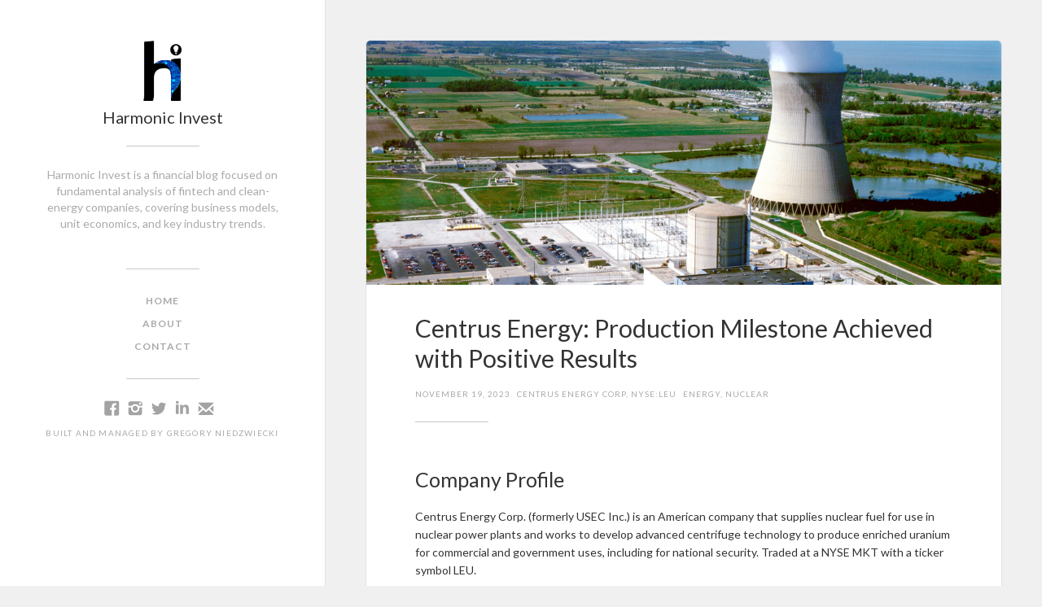

--- FILE ---
content_type: text/html
request_url: https://www.harmonicinvest.com/posts/centrus-energy-production-milestone-achieved-with-positive-results
body_size: 5821
content:
<!DOCTYPE html><!-- This site was created in Webflow. https://webflow.com --><!-- Last Published: Mon Jan 05 2026 12:39:38 GMT+0000 (Coordinated Universal Time) --><html data-wf-domain="www.harmonicinvest.com" data-wf-page="65411cf16b6409aca050a2cb" data-wf-site="65411cf16b6409aca050a28e" data-wf-collection="65411cf16b6409aca050a2d4" data-wf-item-slug="centrus-energy-production-milestone-achieved-with-positive-results"><head><meta charset="utf-8"/><title>Centrus Energy: Production Milestone Achieved  with Positive Results | Blog</title><meta content="The company is poised for a promising trajectory, particularly as it enters a full year of High-Assay Low-Enriched Uranium (HALEU) production, a significant milestone" name="description"/><meta content="Centrus Energy: Production Milestone Achieved  with Positive Results" property="og:title"/><meta content="The company is poised for a promising trajectory, particularly as it enters a full year of High-Assay Low-Enriched Uranium (HALEU) production, a significant milestone" property="og:description"/><meta content="https://cdn.prod.website-files.com/65411cf16b6409aca050a2d6/655cd2a5193dfd578de9a7cb_Davis-Besse_aerial_02.jpg" property="og:image"/><meta content="Centrus Energy: Production Milestone Achieved  with Positive Results" property="twitter:title"/><meta content="The company is poised for a promising trajectory, particularly as it enters a full year of High-Assay Low-Enriched Uranium (HALEU) production, a significant milestone" property="twitter:description"/><meta content="https://cdn.prod.website-files.com/65411cf16b6409aca050a2d6/655cd2a5193dfd578de9a7cb_Davis-Besse_aerial_02.jpg" property="twitter:image"/><meta property="og:type" content="website"/><meta content="summary_large_image" name="twitter:card"/><meta content="width=device-width, initial-scale=1" name="viewport"/><meta content="Webflow" name="generator"/><link href="https://cdn.prod.website-files.com/65411cf16b6409aca050a28e/css/harmonicinvest.webflow.shared.050bf39a5.min.css" rel="stylesheet" type="text/css"/><link href="https://fonts.googleapis.com" rel="preconnect"/><link href="https://fonts.gstatic.com" rel="preconnect" crossorigin="anonymous"/><script src="https://ajax.googleapis.com/ajax/libs/webfont/1.6.26/webfont.js" type="text/javascript"></script><script type="text/javascript">WebFont.load({  google: {    families: ["Lato:100,100italic,300,300italic,400,400italic,700,700italic,900,900italic"]  }});</script><script type="text/javascript">!function(o,c){var n=c.documentElement,t=" w-mod-";n.className+=t+"js",("ontouchstart"in o||o.DocumentTouch&&c instanceof DocumentTouch)&&(n.className+=t+"touch")}(window,document);</script><link href="https://cdn.prod.website-files.com/65411cf16b6409aca050a28e/654a904f4a9f2eac1be1dbf2_32x32.png" rel="shortcut icon" type="image/x-icon"/><link href="https://cdn.prod.website-files.com/65411cf16b6409aca050a28e/654a9024ad19ec057418730d_256x256.png" rel="apple-touch-icon"/></head><body><div class="sidebar-wrapper"><div class="header"><a href="/" class="w-inline-block"><img src="https://cdn.prod.website-files.com/65411cf16b6409aca050a28e/65412f11bf10a1b68d4be887_PngItem_2659253.png" loading="lazy" width="47" alt="" class="image-2"/></a><a href="/" class="site-name">Harmonic Invest</a><div class="grey-rule w-hidden-small w-hidden-tiny"></div><p class="site-description">Harmonic Invest is a financial blog focused on fundamental analysis of fintech and clean-energy companies, covering business models, unit economics, and key industry trends.</p><div class="grey-rule w-hidden-small w-hidden-tiny"></div><nav class="navigation"><a href="/" class="nav-link">home</a><a href="/about" class="nav-link">about</a><a href="/contact" class="nav-link">contact</a><div class="grey-rule w-hidden-small w-hidden-tiny"></div></nav><div class="social-link-group"><a href="#" class="social-icon-link w-inline-block"><img src="https://cdn.prod.website-files.com/65411cf16b6409aca050a28e/65411cf16b6409aca050a2de_social-03.svg" width="25" alt=""/></a><a href="#" class="social-icon-link w-inline-block"><img src="https://cdn.prod.website-files.com/65411cf16b6409aca050a28e/65411cf16b6409aca050a34b_social-07.svg" width="25" alt=""/></a><a href="#" class="social-icon-link w-inline-block"><img src="https://cdn.prod.website-files.com/65411cf16b6409aca050a28e/65411cf16b6409aca050a31d_social-18.svg" width="25" alt=""/></a><a href="#" target="_blank" class="social-icon-link w-inline-block"><img src="https://cdn.prod.website-files.com/65411cf16b6409aca050a28e/65411cf16b6409aca050a35d_social-09.svg" width="25" alt=""/></a><a href="/contact" target="_blank" class="social-icon-link w-inline-block"><img src="https://cdn.prod.website-files.com/65411cf16b6409aca050a28e/65411cf16b6409aca050a303_social-30.svg" width="25" alt=""/></a></div><p class="built-with-webflow w-hidden-small w-hidden-tiny">Built and managed by gregory Niedzwiecki<a target="_blank" href="https://webflow.com" class="webflow-link"></a></p></div></div><div class="content-wrapper"><div class="post-wrapper"><div style="background-image:url(&quot;https://cdn.prod.website-files.com/65411cf16b6409aca050a2d6/655cd2a5193dfd578de9a7cb_Davis-Besse_aerial_02.jpg&quot;)" class="blog-image blog-page"></div><div class="post-content"><h1 class="blog-title">Centrus Energy: Production Milestone Achieved  with Positive Results</h1><div><div class="post-info">November 19, 2023</div><a href="/categories/centrus-energy-corp-nyse-leu" class="post-info link">Centrus Energy Corp, NYSE:LEU</a><div class="post-info">Energy, Nuclear</div></div><div class="grey-rule"></div><div class="body-copy w-richtext"><h2>Company Profile</h2><p>Centrus Energy Corp. (formerly USEC Inc.) is an American company that supplies nuclear fuel for use in nuclear power plants and works to develop advanced centrifuge technology to produce enriched uranium for commercial and government uses, including for national security. Traded at a NYSE MKT with a ticker symbol LEU.</p><p>‍</p><h2>Summary </h2><ul role="list"><li>Centrus Energy witnessed an almost 11% decline in its stock price following the disclosure of Q3 2023 results. </li><li>Although revenues displayed robust growth, the profits fell short due to increased operating expenses.</li><li>Nevertheless, the company&#x27;s outlook appears optimistic following its successful initial delivery of HALEU to the Department of Energy and its progression toward a full year of production.</li><li>Despite recent increases in market multiples, Centrus stands out as one of the few financially mature and profitable manufacturers in the nuclear sector.</li></ul><p>‍</p><figure class="w-richtext-align-center w-richtext-figure-type-image"><div><img src="https://cdn.prod.website-files.com/65411cf16b6409aca050a2d6/655cdf492e755389ee17515b_d.jpg" loading="lazy" alt=""/></div><figcaption>Centrus Energy Completes First Shipment of Enriched Uranium, Sets Stage for Domestic Expansion. Source: ts2.space</figcaption></figure><h2>A look back</h2><p>Upon the recent release of its third-quarter results for 2023, nuclear fuel supplier Centrus Energy (LEU) witnessed a significant nearly 11% drop in its stock price. While there has been a partial recovery since then, with the stock currently showing a 55% year-to-date (YTD) increase, questions persist regarding the initial price decline. In this analysis, I delve into the latest figures to understand the factors behind this fluctuation.</p><p>‍</p><figure class="w-richtext-align-center w-richtext-figure-type-image"><div><img src="https://cdn.prod.website-files.com/65411cf16b6409aca050a2d6/655ce057159209cc103c612d_Screenshot%202023-11-21%20165217.png" loading="lazy" alt=""/></div><figcaption>Price Chart YTD, Source: Marketwatch</figcaption></figure><p>‍</p><p>Since June, the company is progressing toward High-Assay, Low-Enriched Uranium (HALEU) fuel production after successfully completing its operational readiness review with the US Nuclear Regulatory Commission (NRC). The NRC had granted permission for uranium possession at its Piketon, Ohio site, paving the way for fuel production.</p><p>Subsequently, Centrus Energy achieved a significant milestone by delivering its first batch to the US Department of Energy, initiating the second phase of the HALEU Project, which entails a full year of production (table below). This accomplishment positions the company as the proprietor of the first new US-owned enrichment plant in 70 years. </p><p>‍</p><figure class="w-richtext-align-center w-richtext-figure-type-image"><div><img src="https://cdn.prod.website-files.com/65411cf16b6409aca050a2d6/655ce2b11660effe6e9d46ff_513629-1700068919377334.png" loading="lazy" alt=""/></div><figcaption>Source: Centrus Energy Corp.</figcaption></figure><p>‍</p><p>Although the Q2 2023 results exhibited a decline in both revenue and profits compared to Q1, the overall performance for the first half of 2023 (H1 2023) remained satisfactory, anchored by a robust Q1 2023 performance. It&#x27;s worth noting that Centrus Energy acknowledges the occasional lumpiness in its financials due to contractual nuances, emphasizing the importance of a comprehensive assessment of its numbers.</p><p>‍</p><h2>The latest results</h2><p>‍</p><p>The most recent financial results for Centrus Energy reveal a noteworthy rebound in Q3 2023, witnessing a robust 54.5% growth in revenue after a marginal correction of 0.7% in Q2 2023. The quarter&#x27;s expansion was propelled by a doubling in the Low Enriched Uranium (LEU) segment, constituting a substantial 79% share of total revenues. Conversely, the technical solutions segment, encompassing engineering services, experienced a decline in sales by 16.9%, exerting a dampening effect on overall growth.</p><p>Examining the first nine months of 2023, the overall revenue growth remains solid at 29.2%, primarily driven by two strong quarters of expansion this year.</p><p>‍</p><figure class="w-richtext-align-center w-richtext-figure-type-image"><div><img src="https://cdn.prod.website-files.com/65411cf16b6409aca050a2d6/655cec7d4b9fd066cc931941_Screenshot%202023-11-21%20174415.png" loading="lazy" alt=""/></div><figcaption>Margin figures are in % terms (Source: Centrus Energy, Author&#x27;s Estimates</figcaption></figure><p>‍</p><p>Despite the positive revenue trends, the profit landscape is less robust, potentially contributing to the recent post-results price drop. Although Q3 2023 saw a remarkable 391% surge in gross profit, it was insufficient to offset declines in the preceding two quarters. Consequently, the gross profit for 9M 2023 contracted by 10.4%, reflecting a gross margin decrease to 28.8%, compared to 41.5% in 9M 2022.</p><p>The company reported an operating loss in Q3 2023, marking a 30.3% decline for 9M 2023 due to heightened Selling, General, and Administrative (SG&amp;A) expenses, accounting for almost 17% of revenues in Q3 2023, up from 12.65% in Q3 2022. The operating margin also witnessed a decline, settling at 9.1% in 9M 2023 compared to 16.9% during the same period in 2022.</p><p>Nevertheless, despite the operating challenges, Centrus Energy managed to report a net profit in Q3 2023, a notable improvement from a net loss in the corresponding quarter last year. However, the net profits for 9M 2023 show a 9.1% decrease, attributed to the weaker performance in Q2 2023.</p><p>‍</p><h2>The outlook and market multiples</h2><p>‍</p><p>Looking ahead and considering the commencement of HALEU production, I&#x27;ve assumed a consistent net profit trend through Q4 2023, projecting a total net profit of USD 36.3 million for the year. This results in a forward price-to-earnings (P/E) ratio of 22.7x for 2023, slightly surpassing other analysts&#x27; estimates and marking an increase from the 21.5x reported previously. This upward trajectory reflects the challenges in net income observed throughout the year.</p><p>‍</p><figure class="w-richtext-align-center w-richtext-figure-type-image"><div><img src="https://cdn.prod.website-files.com/65411cf16b6409aca050a2d6/655cedd67ee8bd3f94274b3f_513629-17000699162761788.png" loading="lazy" alt=""/></div></figure><p>The trailing twelve months (TTM) GAAP P/E is currently at 16.36x, while it remains lower than the forward P/E, the rapid increase in stock price over recent months has contributed to an escalation in the TTM figure.</p><p>Despite the rise in market multiples, Centrus Energy distinguishes itself by maintaining profitability in comparison to other manufacturers in the nuclear energy sector. Among the limited publicly listed companies in this sector, such as BWX Technologies (BWXT), LightBridge Corporation (LTBR), and NuScale Power (SMR), Centrus Energy and BWXT have achieved a commendable level of financial maturity. Even when compared to BWXT, which has a TTM GAAP P/E of 32.3x and a forward GAAP P/E of nearly 30x, Centrus Energy&#x27;s market valuations remain competitive. This premium on the stock is justified by its extensive history and consistent profits, positioning it favorably to capitalize on the ongoing revival in the nuclear sector.</p><p>‍</p><h2>What lies next for Centrus Energy?</h2><p>Despite the currently elevated market multiples, I hold a positive outlook for its future. Positioned on the brink of a full year of HALEU production, the company stands to make significant strides in the coming year if all progresses smoothly—an achievement already demonstrated by its successful fuel production.</p><p>The company&#x27;s recent results present a nuanced picture, potentially accounting for the observed price drop upon their release. However, the overall trajectory indicates growing revenues and consistent net profits, which is a positive development. Looking ahead, I anticipate that sustained momentum in the stock will be propelled by operational profits as production continues to stabilize. The enduring perspective on LEU as a sound investment remains unchanged, even amidst short-term fluctuations influenced by updates like the latest one.</p><p>‍</p><p>‍</p><p>‍</p><p><strong>Analyst&#x27;s Disclosure:</strong> I/we have no stock, option or similar derivative position in any of the companies mentioned, but may initiate a beneficial Long position through a purchase of the stock, or the purchase of call options or similar derivatives in LEU, over the next 72 hours.</p><p>I wrote this article myself, and it expresses my own opinions. I am not receiving compensation for it. I have no business relationship with any company whose stock is mentioned in this article.</p><p><strong>Harmonic Invest&#x27;s Disclosure:</strong> Past performance is no guarantee of future results. No recommendation or advice is being given as to whether any investment is suitable for a particular investor. Harmonic Invest is not a licensed securities dealer, broker or UK investment adviser or investment bank. Harmonic Invest is managed by an individual writer who is not licensed or certified by any institute or regulatory body.</p></div><div class="w-dyn-list"><div class="w-dyn-empty"><div>No items found.</div></div></div></div></div><div class="button-wrapper"><a href="/all-posts" class="button w-button">← All posts </a></div></div><script src="https://d3e54v103j8qbb.cloudfront.net/js/jquery-3.5.1.min.dc5e7f18c8.js?site=65411cf16b6409aca050a28e" type="text/javascript" integrity="sha256-9/aliU8dGd2tb6OSsuzixeV4y/faTqgFtohetphbbj0=" crossorigin="anonymous"></script><script src="https://cdn.prod.website-files.com/65411cf16b6409aca050a28e/js/webflow.schunk.36b8fb49256177c8.js" type="text/javascript"></script><script src="https://cdn.prod.website-files.com/65411cf16b6409aca050a28e/js/webflow.schunk.ff560088e0bd9e74.js" type="text/javascript"></script><script src="https://cdn.prod.website-files.com/65411cf16b6409aca050a28e/js/webflow.schunk.d6f54154859e922b.js" type="text/javascript"></script><script src="https://cdn.prod.website-files.com/65411cf16b6409aca050a28e/js/webflow.37798616.bd0427b2e43f5b0d.js" type="text/javascript"></script></body></html>

--- FILE ---
content_type: image/svg+xml
request_url: https://cdn.prod.website-files.com/65411cf16b6409aca050a28e/65411cf16b6409aca050a303_social-30.svg
body_size: 51
content:
<?xml version="1.0" encoding="utf-8"?>
<!-- Generator: Adobe Illustrator 18.0.0, SVG Export Plug-In . SVG Version: 6.00 Build 0)  -->
<!DOCTYPE svg PUBLIC "-//W3C//DTD SVG 1.1//EN" "http://www.w3.org/Graphics/SVG/1.1/DTD/svg11.dtd">
<svg version="1.1" xmlns="http://www.w3.org/2000/svg" xmlns:xlink="http://www.w3.org/1999/xlink" x="0px" y="0px"
	 viewBox="0 0 30 30" enable-background="new 0 0 30 30" xml:space="preserve">
<g id="Background_xA0_Image_1_">
</g>
<g id="Row_1_1_">
	<path fill-rule="evenodd" clip-rule="evenodd" d="M28.9,5.4C28.7,4.6,27.9,4,27,4H3C2.1,4,1.3,4.6,1.1,5.4L15,18L28.9,5.4z
		 M22.2,15.5l6.8,6.1V9.4L22.2,15.5z M15,22l-5-4.5l-8.9,8C1.3,26.4,2.1,27,3,27h24c0.9,0,1.7-0.6,1.9-1.4l-8.9-8L15,22z M1,9.4
		v12.2l6.8-6.1L1,9.4z"/>
</g>
</svg>
